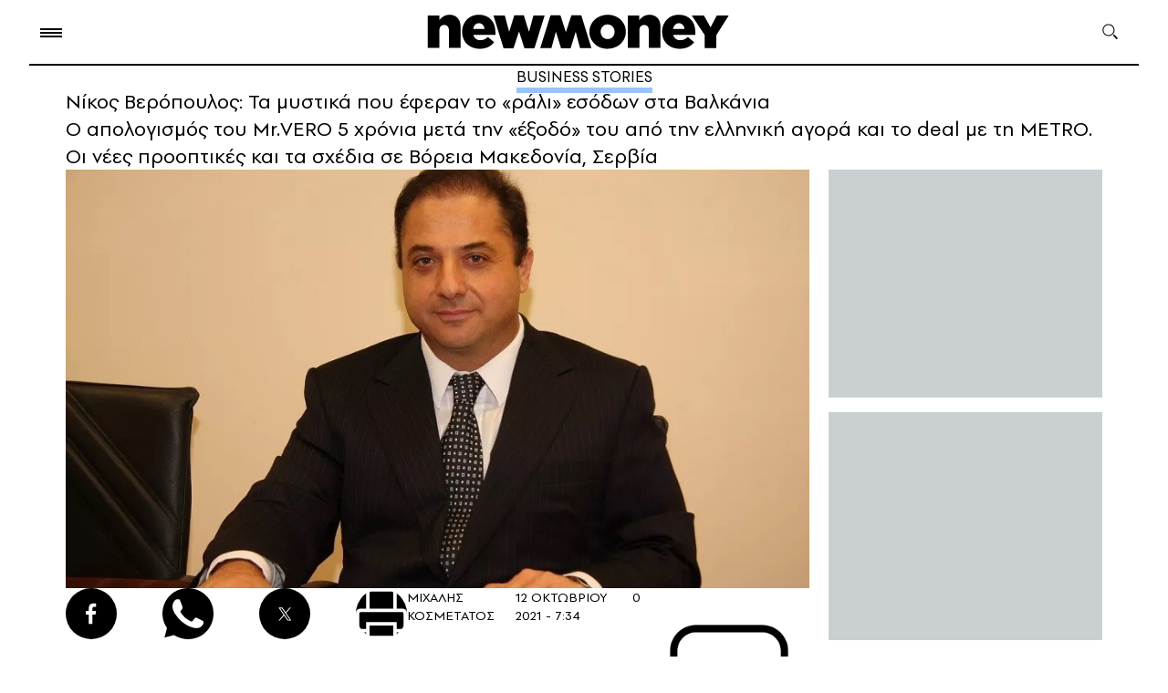

--- FILE ---
content_type: image/svg+xml
request_url: https://www.newmoney.gr/wp-content/themes/newmoney/assets/images/icons/print.svg
body_size: 244
content:
<?xml version="1.0" encoding="utf-8"?>
<!-- Generator: Adobe Illustrator 24.0.1, SVG Export Plug-In . SVG Version: 6.00 Build 0)  -->
<svg version="1.1" id="Layer_1" xmlns="http://www.w3.org/2000/svg" xmlns:xlink="http://www.w3.org/1999/xlink" x="0px" y="0px"
	 viewBox="0 0 15 15" style="enable-background:new 0 0 15 15;" xml:space="preserve">
<style type="text/css">
	.st0{fill:none;stroke:#FFFFFF;}
</style>
<path class="st0" d="M3.5,12.5h-2c-0.6,0-1-0.4-1-1v-4c0-0.6,0.4-1,1-1h12c0.6,0,1,0.4,1,1v4c0,0.6-0.4,1-1,1h-2 M3.5,6.5v-5
	c0-0.6,0.4-1,1-1h6c0.6,0,1,0.4,1,1v5 M3.5,10.5h8v4h-8V10.5z"/>
</svg>


--- FILE ---
content_type: image/svg+xml
request_url: https://www.newmoney.gr/wp-content/themes/newmoney/assets/images/icons/top-arrow.svg
body_size: 175
content:
<svg width="58" height="58" viewBox="0 0 58 58" fill="none" xmlns="http://www.w3.org/2000/svg">
<circle cx="29" cy="29" r="28" fill="#F8F5F0" stroke="black"/>
<path d="M28 40C28 40.5523 28.4477 41 29 41C29.5523 41 30 40.5523 30 40L28 40ZM29.7071 15.2929C29.3166 14.9024 28.6834 14.9024 28.2929 15.2929L21.9289 21.6569C21.5384 22.0474 21.5384 22.6805 21.9289 23.0711C22.3195 23.4616 22.9526 23.4616 23.3431 23.0711L29 17.4142L34.6569 23.0711C35.0474 23.4616 35.6805 23.4616 36.0711 23.0711C36.4616 22.6805 36.4616 22.0474 36.0711 21.6569L29.7071 15.2929ZM30 40L30 16L28 16L28 40L30 40Z" fill="black"/>
</svg>


--- FILE ---
content_type: image/svg+xml
request_url: https://www.newmoney.gr/wp-content/themes/newmoney/assets/images/icons/lemon_icon.svg
body_size: 221
content:
<svg width="20" height="12" viewBox="0 0 20 12" fill="none" xmlns="http://www.w3.org/2000/svg">
<path d="M19.2776 4.44304C17.5714 2.77215 14.0523 0 10 0C5.94772 0 2.42864 2.77215 0.686872 4.44304C-0.166239 5.24051 -0.237332 6.56962 0.544686 7.44304C0.580233 7.48101 0.615779 7.51899 0.686872 7.55696C2.42864 9.22785 5.94772 12 10 12C14.0523 12 17.5714 9.22785 19.3131 7.55696C20.1662 6.75949 20.2373 5.43038 19.4553 4.55696C19.3842 4.51899 19.3487 4.48101 19.2776 4.44304Z" fill="#F3DB27"/>
<path d="M13 6.01622C13 7.7027 11.6769 9 9.98462 9C8.35385 9 7 7.63784 7 6.01622C7 4.36216 8.38462 3 10.0154 3C11.6769 3 13 4.32973 13 6.01622Z" fill="black"/>
</svg>
